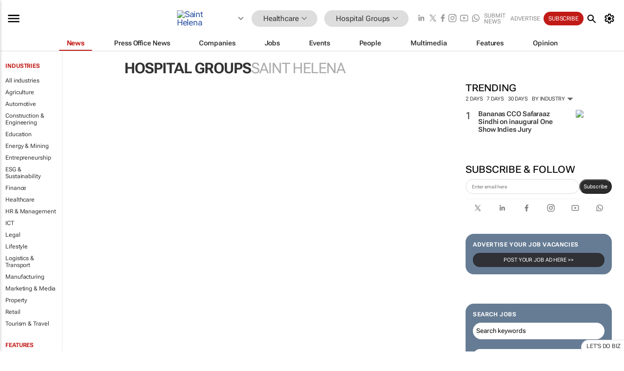

--- FILE ---
content_type: text/html; charset=utf-8
request_url: https://www.google.com/recaptcha/api2/aframe
body_size: 268
content:
<!DOCTYPE HTML><html><head><meta http-equiv="content-type" content="text/html; charset=UTF-8"></head><body><script nonce="q6KR09u29Lj3RhyKYGGpuA">/** Anti-fraud and anti-abuse applications only. See google.com/recaptcha */ try{var clients={'sodar':'https://pagead2.googlesyndication.com/pagead/sodar?'};window.addEventListener("message",function(a){try{if(a.source===window.parent){var b=JSON.parse(a.data);var c=clients[b['id']];if(c){var d=document.createElement('img');d.src=c+b['params']+'&rc='+(localStorage.getItem("rc::a")?sessionStorage.getItem("rc::b"):"");window.document.body.appendChild(d);sessionStorage.setItem("rc::e",parseInt(sessionStorage.getItem("rc::e")||0)+1);localStorage.setItem("rc::h",'1769033915861');}}}catch(b){}});window.parent.postMessage("_grecaptcha_ready", "*");}catch(b){}</script></body></html>